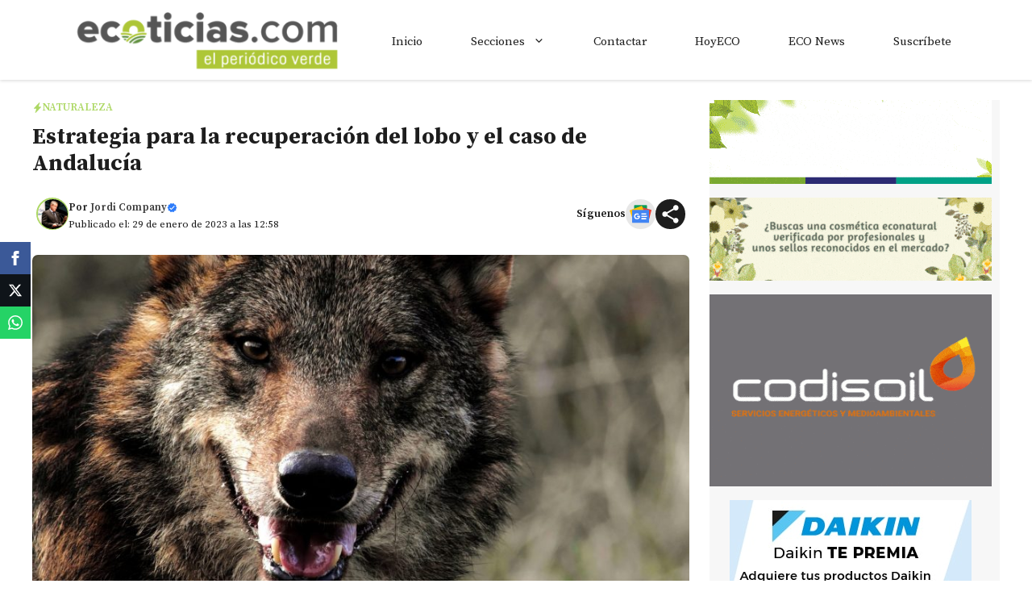

--- FILE ---
content_type: text/html; charset=utf-8
request_url: https://www.google.com/recaptcha/api2/aframe
body_size: 266
content:
<!DOCTYPE HTML><html><head><meta http-equiv="content-type" content="text/html; charset=UTF-8"></head><body><script nonce="wJtygBGnBtQwcQY-yy0_jg">/** Anti-fraud and anti-abuse applications only. See google.com/recaptcha */ try{var clients={'sodar':'https://pagead2.googlesyndication.com/pagead/sodar?'};window.addEventListener("message",function(a){try{if(a.source===window.parent){var b=JSON.parse(a.data);var c=clients[b['id']];if(c){var d=document.createElement('img');d.src=c+b['params']+'&rc='+(localStorage.getItem("rc::a")?sessionStorage.getItem("rc::b"):"");window.document.body.appendChild(d);sessionStorage.setItem("rc::e",parseInt(sessionStorage.getItem("rc::e")||0)+1);localStorage.setItem("rc::h",'1769516020157');}}}catch(b){}});window.parent.postMessage("_grecaptcha_ready", "*");}catch(b){}</script></body></html>